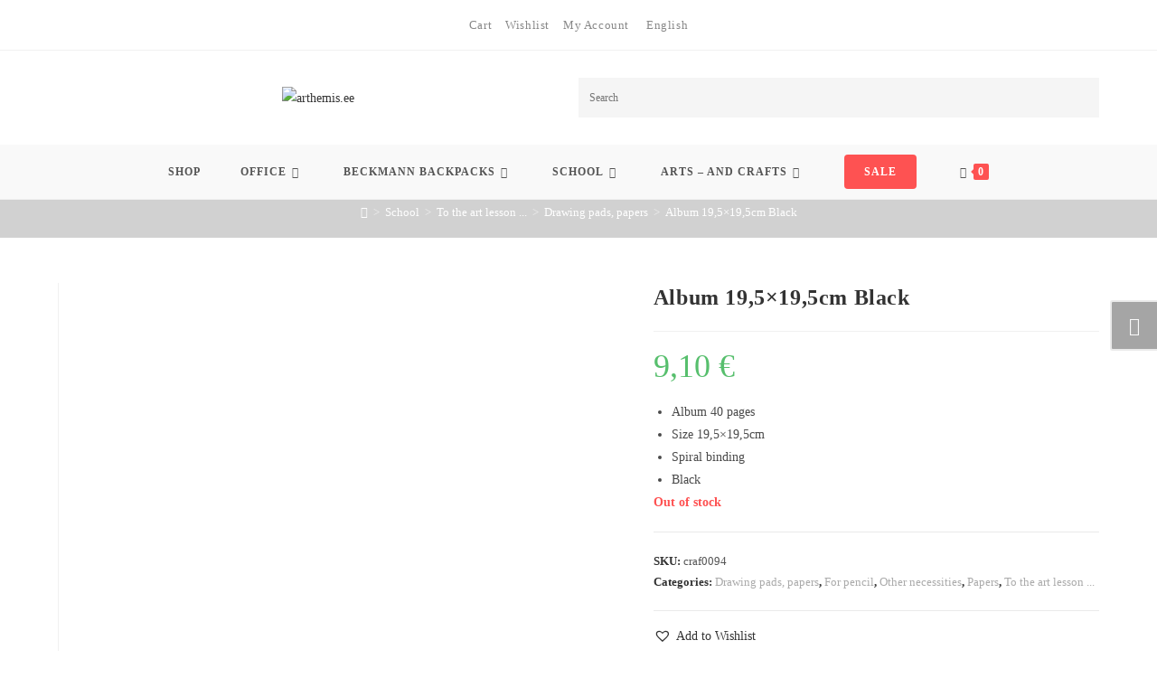

--- FILE ---
content_type: text/css
request_url: https://www.arthemis.ee/wp-content/uploads/elementor/css/post-182299.css?ver=1768918980
body_size: 847
content:
.elementor-182299 .elementor-element.elementor-element-3ee65ab3{--display:flex;--flex-direction:column;--container-widget-width:calc( ( 1 - var( --container-widget-flex-grow ) ) * 100% );--container-widget-height:initial;--container-widget-flex-grow:0;--container-widget-align-self:initial;--flex-wrap-mobile:wrap;--align-items:stretch;--gap:10px 10px;--row-gap:10px;--column-gap:10px;--padding-top:4%;--padding-bottom:7%;--padding-left:6%;--padding-right:6%;}.elementor-182299 .elementor-element.elementor-element-3ee65ab3:not(.elementor-motion-effects-element-type-background), .elementor-182299 .elementor-element.elementor-element-3ee65ab3 > .elementor-motion-effects-container > .elementor-motion-effects-layer{background-color:#CB3522;background-image:url("https://www.arthemis.ee/wp-content/uploads/HappyHour-CTA-BG-Popup_170520.png");background-position:center center;background-repeat:no-repeat;background-size:cover;}.elementor-182299 .elementor-element.elementor-element-279f00d4 .elementor-icon-wrapper{text-align:center;}.elementor-182299 .elementor-element.elementor-element-279f00d4.elementor-view-stacked .elementor-icon{background-color:#FFFFFF;}.elementor-182299 .elementor-element.elementor-element-279f00d4.elementor-view-framed .elementor-icon, .elementor-182299 .elementor-element.elementor-element-279f00d4.elementor-view-default .elementor-icon{color:#FFFFFF;border-color:#FFFFFF;}.elementor-182299 .elementor-element.elementor-element-279f00d4.elementor-view-framed .elementor-icon, .elementor-182299 .elementor-element.elementor-element-279f00d4.elementor-view-default .elementor-icon svg{fill:#FFFFFF;}.elementor-182299 .elementor-element.elementor-element-279f00d4.elementor-view-stacked .elementor-icon:hover{background-color:#000000;}.elementor-182299 .elementor-element.elementor-element-279f00d4.elementor-view-framed .elementor-icon:hover, .elementor-182299 .elementor-element.elementor-element-279f00d4.elementor-view-default .elementor-icon:hover{color:#000000;border-color:#000000;}.elementor-182299 .elementor-element.elementor-element-279f00d4.elementor-view-framed .elementor-icon:hover, .elementor-182299 .elementor-element.elementor-element-279f00d4.elementor-view-default .elementor-icon:hover svg{fill:#000000;}.elementor-182299 .elementor-element.elementor-element-279f00d4 .elementor-icon{font-size:24px;}.elementor-182299 .elementor-element.elementor-element-279f00d4 .elementor-icon svg{height:24px;}.elementor-182299 .elementor-element.elementor-element-50505b49{--display:flex;--flex-direction:column;--container-widget-width:100%;--container-widget-height:initial;--container-widget-flex-grow:0;--container-widget-align-self:initial;--flex-wrap-mobile:wrap;--justify-content:center;--padding-top:0px;--padding-bottom:0px;--padding-left:0px;--padding-right:0px;}.elementor-182299 .elementor-element.elementor-element-3070c348{text-align:center;}.elementor-182299 .elementor-element.elementor-element-3070c348 .elementor-heading-title{font-family:"Nanum Gothic", Sans-serif;font-size:16px;font-weight:300;text-transform:uppercase;line-height:19px;letter-spacing:0.87px;color:#FFFFFF;}.elementor-182299 .elementor-element.elementor-element-10d4ce90{text-align:center;}.elementor-182299 .elementor-element.elementor-element-10d4ce90 .elementor-heading-title{font-family:"Nanum Gothic", Sans-serif;font-size:54px;font-weight:300;text-transform:uppercase;line-height:64px;letter-spacing:0.75px;color:#FEF8EE;}.elementor-182299 .elementor-element.elementor-element-433658ed .elementor-icon-list-items:not(.elementor-inline-items) .elementor-icon-list-item:not(:last-child){padding-block-end:calc(0px/2);}.elementor-182299 .elementor-element.elementor-element-433658ed .elementor-icon-list-items:not(.elementor-inline-items) .elementor-icon-list-item:not(:first-child){margin-block-start:calc(0px/2);}.elementor-182299 .elementor-element.elementor-element-433658ed .elementor-icon-list-items.elementor-inline-items .elementor-icon-list-item{margin-inline:calc(0px/2);}.elementor-182299 .elementor-element.elementor-element-433658ed .elementor-icon-list-items.elementor-inline-items{margin-inline:calc(-0px/2);}.elementor-182299 .elementor-element.elementor-element-433658ed .elementor-icon-list-items.elementor-inline-items .elementor-icon-list-item:after{inset-inline-end:calc(-0px/2);}.elementor-182299 .elementor-element.elementor-element-433658ed .elementor-icon-list-icon i{color:#FEF8EE;transition:color 0.3s;}.elementor-182299 .elementor-element.elementor-element-433658ed .elementor-icon-list-icon svg{fill:#FEF8EE;transition:fill 0.3s;}.elementor-182299 .elementor-element.elementor-element-433658ed{--e-icon-list-icon-size:37px;--e-icon-list-icon-align:left;--e-icon-list-icon-margin:0 calc(var(--e-icon-list-icon-size, 1em) * 0.25) 0 0;--icon-vertical-offset:0px;}.elementor-182299 .elementor-element.elementor-element-433658ed .elementor-icon-list-icon{padding-inline-end:0px;}.elementor-182299 .elementor-element.elementor-element-433658ed .elementor-icon-list-text{transition:color 0.3s;}.elementor-182299 .elementor-element.elementor-element-626fca89{--divider-border-style:solid;--divider-color:#FFFFFF;--divider-border-width:1px;}.elementor-182299 .elementor-element.elementor-element-626fca89 .elementor-divider-separator{width:80px;margin:0 auto;margin-center:0;}.elementor-182299 .elementor-element.elementor-element-626fca89 .elementor-divider{text-align:center;padding-block-start:15px;padding-block-end:15px;}.elementor-182299 .elementor-element.elementor-element-26592709{text-align:center;font-family:"Poppins", Sans-serif;font-size:14px;font-weight:300;line-height:22px;letter-spacing:0.76px;color:#DADADA;}.elementor-182299 .elementor-element.elementor-element-48f9cac{text-align:center;}.elementor-182299 .elementor-element.elementor-element-48f9cac .elementor-heading-title{font-family:"Nanum Gothic", Sans-serif;font-size:32px;font-weight:300;text-transform:uppercase;line-height:36px;letter-spacing:1.74px;color:#FEF8EE;}#elementor-popup-modal-182299 .dialog-widget-content{animation-duration:1.2s;}#elementor-popup-modal-182299{background-color:rgba(0, 0, 0, 0.6);justify-content:center;align-items:center;pointer-events:all;}#elementor-popup-modal-182299 .dialog-message{width:845px;height:auto;}@media(min-width:768px){.elementor-182299 .elementor-element.elementor-element-3ee65ab3{--content-width:845px;}.elementor-182299 .elementor-element.elementor-element-50505b49{--content-width:75%;}}@media(max-width:1024px){.elementor-182299 .elementor-element.elementor-element-3ee65ab3:not(.elementor-motion-effects-element-type-background), .elementor-182299 .elementor-element.elementor-element-3ee65ab3 > .elementor-motion-effects-container > .elementor-motion-effects-layer{background-position:center right;}.elementor-182299 .elementor-element.elementor-element-3070c348 .elementor-heading-title{font-size:14px;}.elementor-182299 .elementor-element.elementor-element-10d4ce90 .elementor-heading-title{font-size:32px;line-height:44px;}.elementor-182299 .elementor-element.elementor-element-433658ed .elementor-icon-list-items:not(.elementor-inline-items) .elementor-icon-list-item:not(:last-child){padding-block-end:calc(6px/2);}.elementor-182299 .elementor-element.elementor-element-433658ed .elementor-icon-list-items:not(.elementor-inline-items) .elementor-icon-list-item:not(:first-child){margin-block-start:calc(6px/2);}.elementor-182299 .elementor-element.elementor-element-433658ed .elementor-icon-list-items.elementor-inline-items .elementor-icon-list-item{margin-inline:calc(6px/2);}.elementor-182299 .elementor-element.elementor-element-433658ed .elementor-icon-list-items.elementor-inline-items{margin-inline:calc(-6px/2);}.elementor-182299 .elementor-element.elementor-element-433658ed .elementor-icon-list-items.elementor-inline-items .elementor-icon-list-item:after{inset-inline-end:calc(-6px/2);}.elementor-182299 .elementor-element.elementor-element-433658ed{--e-icon-list-icon-size:25px;}.elementor-182299 .elementor-element.elementor-element-48f9cac .elementor-heading-title{font-size:18px;line-height:18px;}#elementor-popup-modal-182299 .dialog-message{width:555px;}}@media(max-width:767px){.elementor-182299 .elementor-element.elementor-element-10d4ce90 .elementor-heading-title{font-size:28px;line-height:36px;}.elementor-182299 .elementor-element.elementor-element-433658ed .elementor-icon-list-items:not(.elementor-inline-items) .elementor-icon-list-item:not(:last-child){padding-block-end:calc(6px/2);}.elementor-182299 .elementor-element.elementor-element-433658ed .elementor-icon-list-items:not(.elementor-inline-items) .elementor-icon-list-item:not(:first-child){margin-block-start:calc(6px/2);}.elementor-182299 .elementor-element.elementor-element-433658ed .elementor-icon-list-items.elementor-inline-items .elementor-icon-list-item{margin-inline:calc(6px/2);}.elementor-182299 .elementor-element.elementor-element-433658ed .elementor-icon-list-items.elementor-inline-items{margin-inline:calc(-6px/2);}.elementor-182299 .elementor-element.elementor-element-433658ed .elementor-icon-list-items.elementor-inline-items .elementor-icon-list-item:after{inset-inline-end:calc(-6px/2);}.elementor-182299 .elementor-element.elementor-element-433658ed{--e-icon-list-icon-size:15px;}.elementor-182299 .elementor-element.elementor-element-26592709{font-size:12px;}.elementor-182299 .elementor-element.elementor-element-48f9cac .elementor-heading-title{font-size:16px;line-height:16px;}#elementor-popup-modal-182299 .dialog-message{width:325px;}}